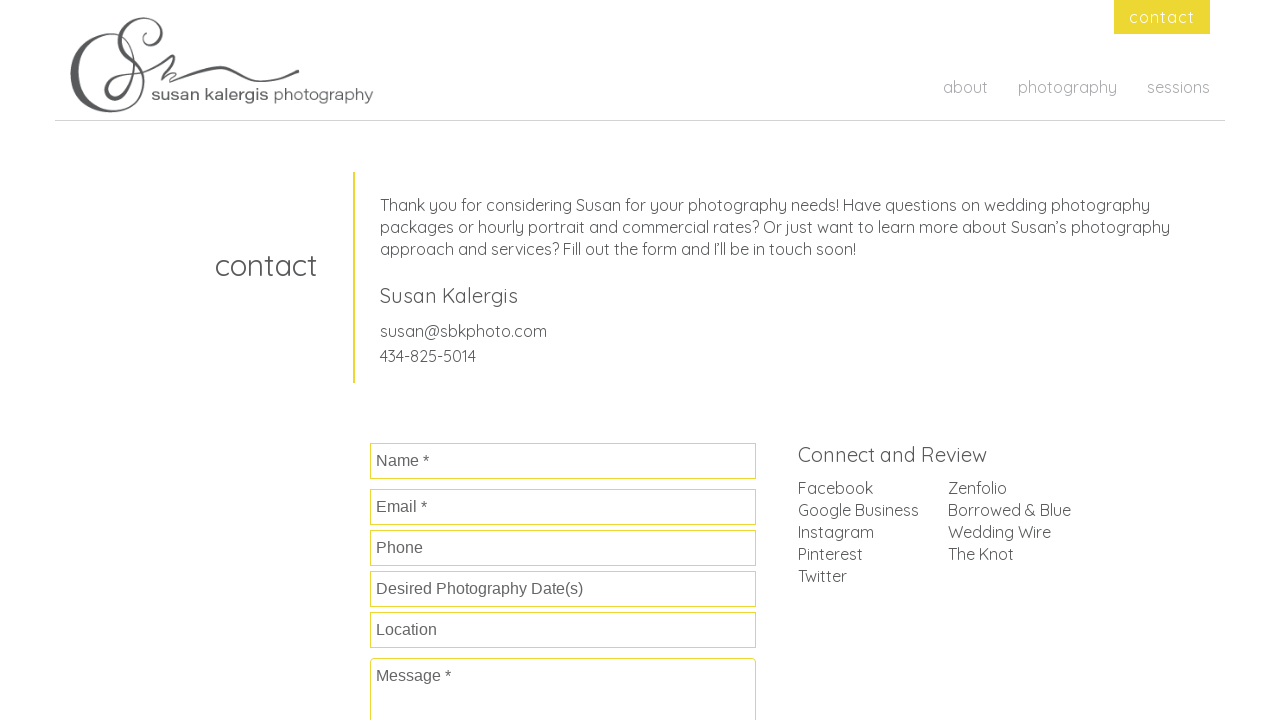

--- FILE ---
content_type: text/html; charset=UTF-8
request_url: https://www.sbkphoto.com/contact/
body_size: 28035
content:
<!DOCTYPE html>

<html lang="en-US">

<head>

<meta charset="UTF-8">
<meta name="viewport" content="width=device-width, initial-scale=1">
<link rel="profile" href="http://gmpg.org/xfn/11">
<link rel="pingback" href="https://www.sbkphoto.com/xmlrpc.php">
<link href="https://fonts.googleapis.com/css?family=Quicksand" rel="stylesheet">
<script src="https://use.typekit.net/isd6xeu.js"></script>
<script>try{Typekit.load({ async: true });}catch(e){}</script>
<script>
  (function(i,s,o,g,r,a,m){i['GoogleAnalyticsObject']=r;i[r]=i[r]||function(){
  (i[r].q=i[r].q||[]).push(arguments)},i[r].l=1*new Date();a=s.createElement(o),
  m=s.getElementsByTagName(o)[0];a.async=1;a.src=g;m.parentNode.insertBefore(a,m)
  })(window,document,'script','https://www.google-analytics.com/analytics.js','ga');

  ga('create', 'UA-3677567-1', 'auto');
  ga('send', 'pageview');

</script>

<title>Contact Susan Kalergis | Susan Kalergis Photography</title>

<!-- All in One SEO Pack 2.10.1 by Michael Torbert of Semper Fi Web Design[896,945] -->
<meta name="description"  content="Contact Susan for a detailed photography estimate. Susan is on Facebook, Instagram, and Twitter." />

<link rel="canonical" href="https://www.sbkphoto.com/contact/" />
<!-- /all in one seo pack -->
<link rel='dns-prefetch' href='//maxcdn.bootstrapcdn.com' />
<link rel='dns-prefetch' href='//fonts.googleapis.com' />
<link rel='dns-prefetch' href='//s.w.org' />
<link rel="alternate" type="application/rss+xml" title="Susan Kalergis Photography &raquo; Feed" href="https://www.sbkphoto.com/feed/" />
<link rel="alternate" type="application/rss+xml" title="Susan Kalergis Photography &raquo; Comments Feed" href="https://www.sbkphoto.com/comments/feed/" />
		<script type="text/javascript">
			window._wpemojiSettings = {"baseUrl":"https:\/\/s.w.org\/images\/core\/emoji\/2.2.1\/72x72\/","ext":".png","svgUrl":"https:\/\/s.w.org\/images\/core\/emoji\/2.2.1\/svg\/","svgExt":".svg","source":{"concatemoji":"https:\/\/www.sbkphoto.com\/wp-includes\/js\/wp-emoji-release.min.js?ver=4.7.29"}};
			!function(t,a,e){var r,n,i,o=a.createElement("canvas"),l=o.getContext&&o.getContext("2d");function c(t){var e=a.createElement("script");e.src=t,e.defer=e.type="text/javascript",a.getElementsByTagName("head")[0].appendChild(e)}for(i=Array("flag","emoji4"),e.supports={everything:!0,everythingExceptFlag:!0},n=0;n<i.length;n++)e.supports[i[n]]=function(t){var e,a=String.fromCharCode;if(!l||!l.fillText)return!1;switch(l.clearRect(0,0,o.width,o.height),l.textBaseline="top",l.font="600 32px Arial",t){case"flag":return(l.fillText(a(55356,56826,55356,56819),0,0),o.toDataURL().length<3e3)?!1:(l.clearRect(0,0,o.width,o.height),l.fillText(a(55356,57331,65039,8205,55356,57096),0,0),e=o.toDataURL(),l.clearRect(0,0,o.width,o.height),l.fillText(a(55356,57331,55356,57096),0,0),e!==o.toDataURL());case"emoji4":return l.fillText(a(55357,56425,55356,57341,8205,55357,56507),0,0),e=o.toDataURL(),l.clearRect(0,0,o.width,o.height),l.fillText(a(55357,56425,55356,57341,55357,56507),0,0),e!==o.toDataURL()}return!1}(i[n]),e.supports.everything=e.supports.everything&&e.supports[i[n]],"flag"!==i[n]&&(e.supports.everythingExceptFlag=e.supports.everythingExceptFlag&&e.supports[i[n]]);e.supports.everythingExceptFlag=e.supports.everythingExceptFlag&&!e.supports.flag,e.DOMReady=!1,e.readyCallback=function(){e.DOMReady=!0},e.supports.everything||(r=function(){e.readyCallback()},a.addEventListener?(a.addEventListener("DOMContentLoaded",r,!1),t.addEventListener("load",r,!1)):(t.attachEvent("onload",r),a.attachEvent("onreadystatechange",function(){"complete"===a.readyState&&e.readyCallback()})),(r=e.source||{}).concatemoji?c(r.concatemoji):r.wpemoji&&r.twemoji&&(c(r.twemoji),c(r.wpemoji)))}(window,document,window._wpemojiSettings);
		</script>
		<style type="text/css">
img.wp-smiley,
img.emoji {
	display: inline !important;
	border: none !important;
	box-shadow: none !important;
	height: 1em !important;
	width: 1em !important;
	margin: 0 .07em !important;
	vertical-align: -0.1em !important;
	background: none !important;
	padding: 0 !important;
}
</style>
<link rel='stylesheet' id='sb_instagram_styles-css'  href='https://www.sbkphoto.com/wp-content/plugins/instagram-feed/css/sb-instagram.min.css?ver=1.10.2' type='text/css' media='all' />
<link rel='stylesheet' id='sb-font-awesome-css'  href='https://maxcdn.bootstrapcdn.com/font-awesome/4.7.0/css/font-awesome.min.css' type='text/css' media='all' />
<link rel='stylesheet' id='zerif_font-css'  href='//fonts.googleapis.com/css?family=Lato%3A300%2C400%2C700%2C400italic%7CMontserrat%3A400%2C700%7CHomemade+Apple&#038;subset=latin%2Clatin-ext' type='text/css' media='all' />
<link rel='stylesheet' id='zerif_font_all-css'  href='//fonts.googleapis.com/css?family=Open+Sans%3A400%2C300%2C300italic%2C400italic%2C600italic%2C600%2C700%2C700italic%2C800%2C800italic&#038;ver=4.7.29' type='text/css' media='all' />
<link rel='stylesheet' id='zerif_bootstrap_style-css'  href='https://www.sbkphoto.com/wp-content/themes/zerif-lite/css/bootstrap.css?ver=4.7.29' type='text/css' media='all' />
<link rel='stylesheet' id='zerif_fontawesome-css'  href='https://www.sbkphoto.com/wp-content/themes/zerif-lite/css/font-awesome.min.css?ver=v1' type='text/css' media='all' />
<link rel='stylesheet' id='zerif_style-css'  href='https://www.sbkphoto.com/wp-content/themes/zerif-lite/style.css?ver=v1' type='text/css' media='all' />
<link rel='stylesheet' id='zerif_responsive_style-css'  href='https://www.sbkphoto.com/wp-content/themes/zerif-lite/css/responsive.css?ver=v1' type='text/css' media='all' />
<!--[if lt IE 9]>
<link rel='stylesheet' id='zerif_ie_style-css'  href='https://www.sbkphoto.com/wp-content/themes/zerif-lite/css/ie.css?ver=v1' type='text/css' media='all' />
<![endif]-->
<link rel='stylesheet' id='js_composer_front-css'  href='https://www.sbkphoto.com/wp-content/plugins/js_composer/assets/css/js_composer.min.css?ver=5.0.1' type='text/css' media='all' />
<link rel='stylesheet' id='js_composer_custom_css-css'  href='//www.sbkphoto.com/wp-content/uploads/js_composer/custom.css?ver=5.0.1' type='text/css' media='all' />
<script type='text/javascript' src='https://www.sbkphoto.com/wp-includes/js/jquery/jquery.js?ver=1.12.4'></script>
<script type='text/javascript' src='https://www.sbkphoto.com/wp-includes/js/jquery/jquery-migrate.min.js?ver=1.4.1'></script>
<!--[if lt IE 9]>
<script type='text/javascript' src='https://www.sbkphoto.com/wp-content/themes/zerif-lite/js/html5.js?ver=4.7.29'></script>
<![endif]-->
<link rel='https://api.w.org/' href='https://www.sbkphoto.com/wp-json/' />
<link rel="EditURI" type="application/rsd+xml" title="RSD" href="https://www.sbkphoto.com/xmlrpc.php?rsd" />
<link rel="wlwmanifest" type="application/wlwmanifest+xml" href="https://www.sbkphoto.com/wp-includes/wlwmanifest.xml" /> 
<meta name="generator" content="WordPress 4.7.29" />
<link rel='shortlink' href='https://www.sbkphoto.com/?p=172' />
<link rel="alternate" type="application/json+oembed" href="https://www.sbkphoto.com/wp-json/oembed/1.0/embed?url=https%3A%2F%2Fwww.sbkphoto.com%2Fcontact%2F" />
<link rel="alternate" type="text/xml+oembed" href="https://www.sbkphoto.com/wp-json/oembed/1.0/embed?url=https%3A%2F%2Fwww.sbkphoto.com%2Fcontact%2F&#038;format=xml" />
		<style type="text/css">.recentcomments a{display:inline !important;padding:0 !important;margin:0 !important;}</style>
		<meta name="generator" content="Powered by Visual Composer - drag and drop page builder for WordPress."/>
<!--[if lte IE 9]><link rel="stylesheet" type="text/css" href="https://www.sbkphoto.com/wp-content/plugins/js_composer/assets/css/vc_lte_ie9.min.css" media="screen"><![endif]--><style type="text/css" id="custom-background-css">
body.custom-background { background-image: url("https://www.sbkphoto.com/wp-content/themes/zerif-lite/images/bg.jpg"); background-position: left top; background-size: auto; background-repeat: repeat; background-attachment: scroll; }
</style>
<style type="text/css" data-type="vc_custom-css">#FSContact1 > form > div {
    margin-bottom:10px;
}
#FSContact1 #fscf_redirect1 {
    padding-top:30px;
}
#FSContact1 input[type="checkbox"] {
    height: 17px!important;
    width: 17px!important;
}
#FSContact1 #fscf_div_field1_7 div span > label {
    vertical-align:middle;
    padding-bottom: 7px;
}
#FSContact1 #fscf_div_field1_7 > div#fscf_label1_7 {
    padding-top:15px!important;
}</style><style type="text/css" data-type="vc_shortcodes-custom-css">.vc_custom_1483568914638{margin-top: 20px !important;margin-bottom: 40px !important;}.vc_custom_1483568908878{margin-bottom: 30px !important;}.vc_custom_1484172304712{margin-top: 20px !important;}</style><noscript><style type="text/css"> .wpb_animate_when_almost_visible { opacity: 1; }</style></noscript>
</head>


	<body class="page-template-default page page-id-172 group-blog wpb-js-composer js-comp-ver-5.0.1 vc_responsive" >



<div id="mobilebgfix">
	<div class="mobile-bg-fix-img-wrap">
		<div class="mobile-bg-fix-img"></div>
	</div>
	<div class="mobile-bg-fix-whole-site">


<header id="home" class="header" itemscope="itemscope" itemtype="http://schema.org/WPHeader">

	<div id="main-nav" class="navbar navbar-inverse bs-docs-nav" role="banner">
    
		<div class="container">
        
        <a href="https://www.sbkphoto.com/contact" id="contactButton">contact</a>        
        

			<div class="navbar-header responsive-logo">

				<button class="navbar-toggle collapsed" type="button" data-toggle="collapse" data-target=".bs-navbar-collapse">

				<span class="sr-only">Toggle navigation</span>

				<span class="icon-bar"></span>

				<span class="icon-bar"></span>

				<span class="icon-bar"></span>

				</button>

				<a href="https://www.sbkphoto.com/" class="navbar-brand"><img src="http://www.sbkphoto.com/wp-content/uploads/2016/12/Susan-Kalergis-Charlottesville-Photography-Logo.png" alt="Susan Kalergis Photography"></a>
			</div>

				<nav class="navbar-collapse bs-navbar-collapse collapse" id="site-navigation" itemscope itemtype="http://schema.org/SiteNavigationElement">
		<a class="screen-reader-text skip-link" href="#content">Skip to content</a>
		<ul id="menu-main-menu" class="nav navbar-nav navbar-right responsive-nav main-nav-list"><li id="menu-item-234" class="menu-item menu-item-type-post_type menu-item-object-page menu-item-234"><a href="https://www.sbkphoto.com/about/">about</a></li>
<li id="menu-item-191" class="menu-item menu-item-type-custom menu-item-object-custom menu-item-has-children menu-item-191"><a href="#">photography</a>
<ul class="sub-menu">
	<li id="menu-item-246" class="menu-item menu-item-type-post_type menu-item-object-page menu-item-246"><a href="https://www.sbkphoto.com/photography/commercial/">commercial</a></li>
	<li id="menu-item-263" class="menu-item menu-item-type-post_type menu-item-object-page menu-item-263"><a href="https://www.sbkphoto.com/photography/people/">portraits</a></li>
	<li id="menu-item-227" class="menu-item menu-item-type-post_type menu-item-object-page menu-item-227"><a href="https://www.sbkphoto.com/photography/weddings/">weddings</a></li>
</ul>
</li>
<li id="menu-item-1361" class="menu-item menu-item-type-post_type menu-item-object-page menu-item-1361"><a href="https://www.sbkphoto.com/sessions/">sessions</a></li>
</ul>	</nav>
	
		</div>

	</div>
	<!-- / END TOP BAR -->
<div class="clear"></div>

</header> <!-- / END HOME SECTION  -->


<div id="content" class="site-content">

	<div class="container">

				<div class="content-left-wrap col-md-12">				<div id="primary" class="content-area">

			<main itemscope itemtype="http://schema.org/WebPageElement" itemprop="mainContentOfPage" id="main" class="site-main">

				<article id="post-172" class="post-172 page type-page status-publish hentry">

	<header class="entry-header">

		<span class="date updated published">December 14, 2016</span>
		<span class="vcard author byline"><a href="https://www.sbkphoto.com/author/nectaricc/" class="fn">nectaricc</a></span>

		<h1 class="entry-title" itemprop="headline">contact</h1>
	</header><!-- .entry-header -->

	<div class="entry-content">

		<div class="vc_row wpb_row vc_row-fluid vc_custom_1483568914638 vc_row-o-equal-height vc_row-flex"><div class="left-hand-title wpb_column vc_column_container vc_col-sm-3"><div class="vc_column-inner "><div class="wpb_wrapper">
	<div class="wpb_text_column wpb_content_element ">
		<div class="wpb_wrapper">
			<h1>contact</h1>

		</div>
	</div>
</div></div></div><div class="right-hand-text wpb_column vc_column_container vc_col-sm-9"><div class="vc_column-inner "><div class="wpb_wrapper">
	<div class="wpb_text_column wpb_content_element ">
		<div class="wpb_wrapper">
			<p>Thank you for considering Susan for your photography needs! Have questions on wedding photography packages or hourly portrait and commercial rates? Or just want to learn more about Susan&#8217;s photography approach and services? Fill out the form and I&#8217;ll be in touch soon!</p>
<h3>Susan Kalergis</h3>
<h3><a style="color: #58595b!important;" href="mailto:susan@sbkphoto.com">susan@sbkphoto.com</a><br />
<a style="color: #58595b!important;" href="tel:4348255014">434-825-5014</a></h3>

		</div>
	</div>
</div></div></div></div><div class="vc_row wpb_row vc_row-fluid vc_custom_1483568908878"><div class="wpb_column vc_column_container vc_col-sm-3"><div class="vc_column-inner "><div class="wpb_wrapper"></div></div></div><div class="wpb_column vc_column_container vc_col-sm-9"><div class="vc_column-inner "><div class="wpb_wrapper"><div class="vc_row wpb_row vc_inner vc_row-fluid"><div class="wpb_column vc_column_container vc_col-sm-6"><div class="vc_column-inner "><div class="wpb_wrapper">
	<div class="wpb_text_column wpb_content_element ">
		<div class="wpb_wrapper">
			

<!-- Fast Secure Contact Form plugin 4.0.52 - begin - FastSecureContactForm.com -->
<div style="clear:both;"></div>

<div id="FSContact1" style="width:99%; max-width:555px;">
<form action="https://www.sbkphoto.com/contact/#FSContact1" id="fscf_form1" method="post">

<div id="fscf_div_clear1_0" style="clear:both;">
  <div id="fscf_div_field1_0" style="clear:left; float:left; width:99%; max-width:550px; margin-right:10px;">
    <div  id="fscf_label1_0" style="text-align:left; padding-top:5px;">
    </div>
    <div style="text-align:left; padding-top:5px;">
    </div>
    <div style="text-align:left;">
      <input style="text-align:left; margin:0; width:99%; max-width:400px; border-color:#EDD732; padding: 5px; font-family: &quot;Quicksand,&quot; sans-serif;" type="text" id="fscf_name1" name="full_name" value=""  placeholder="Name *" />
    </div>
  </div>
</div>

<div id="fscf_div_clear1_1" style="clear:both;">
  <div id="fscf_div_field1_1" style="clear:left; float:left; width:99%; max-width:550px; margin-right:10px;">
    <div  id="fscf_label1_1" style="text-align:left; padding-top:5px;">
    </div>
    <div style="text-align:left; padding-top:5px;">
    </div>
    <div style="text-align:left;">
      <input style="text-align:left; margin:0; width:99%; max-width:400px; border-color:#EDD732; padding: 5px; font-family: &quot;Quicksand,&quot; sans-serif;" type="text" id="fscf_email1" name="email" value=""  placeholder="Email *" />
    </div>
  </div>
</div>

<div id="fscf_div_clear1_4" style="clear:both;">
  <div id="fscf_div_field1_4" style="clear:left; float:left; width:99%; max-width:550px; margin-right:10px;">
    <div  id="fscf_label1_4" style="text-align:left; padding-top:5px;">
    </div>
    <div style="text-align:left;">
      <input style="text-align:left; margin:0; width:99%; max-width:400px; border-color:#EDD732; padding: 5px; font-family: &quot;Quicksand,&quot; sans-serif;" type="text" id="fscf_field1_4" name="Phone" value=""  placeholder="Phone" />
    </div>
  </div>
</div>

<div id="fscf_div_clear1_5" style="clear:both;">
  <div id="fscf_div_field1_5" style="clear:left; float:left; width:99%; max-width:550px; margin-right:10px;">
    <div  id="fscf_label1_5" style="text-align:left; padding-top:5px;">
    </div>
    <div style="text-align:left;">
      <input style="text-align:left; margin:0; width:99%; max-width:400px; border-color:#EDD732; padding: 5px; font-family: &quot;Quicksand,&quot; sans-serif;" type="text" id="fscf_field1_5" name="Date" value=""  placeholder="Desired Photography Date(s)" />
    </div>
  </div>
</div>

<div id="fscf_div_clear1_6" style="clear:both;">
  <div id="fscf_div_field1_6" style="clear:left; float:left; width:99%; max-width:550px; margin-right:10px;">
    <div  id="fscf_label1_6" style="text-align:left; padding-top:5px;">
    </div>
    <div style="text-align:left;">
      <input style="text-align:left; margin:0; width:99%; max-width:400px; border-color:#EDD732; padding: 5px; font-family: &quot;Quicksand,&quot; sans-serif;" type="text" id="fscf_field1_6" name="Location" value=""  placeholder="Location" />
    </div>
  </div>
</div>

<div id="fscf_div_clear1_3" style="clear:both;">
  <div id="fscf_div_field1_3" style="clear:left; float:left; width:99%; max-width:550px; margin-right:10px;">
    <div  id="fscf_label1_3" style="text-align:left; padding-top:5px;">
    </div>
    <div style="text-align:left; padding-top:5px;">
    </div>
    <div style="text-align:left;">
      <textarea style="text-align:left; margin:0; width:99%; max-width:400px; height:120px; border-color:#EDD732; padding: 5px;" id="fscf_field1_3" name="message" cols="30" rows="10"  placeholder="Message *"></textarea>
    </div>
  </div>
</div>

<div id="fscf_div_clear1_7" style="clear:both;">
  <div id="fscf_div_field1_7" style="clear:left; float:left; width:99%; max-width:550px; margin-right:10px;">
    <div  id="fscf_label1_7" style="text-align:left; padding-top:5px;">
      <label style="text-align:left;" for="fscf_field1_7">Photography Service:</label>
    </div>
    <div style="text-align:left;">
      <span><input type="checkbox" style="width:22px; height:32px;" id="fscf_field1_7_1" name="New-Field[1]" value="1" /> <label style="display:inline;" for="fscf_field1_7_1">wedding</label></span><br />
      <span><input type="checkbox" style="width:22px; height:32px;" id="fscf_field1_7_2" name="New-Field[2]" value="2" /> <label style="display:inline;" for="fscf_field1_7_2">portrait</label></span><br />
      <span><input type="checkbox" style="width:22px; height:32px;" id="fscf_field1_7_3" name="New-Field[3]" value="3" /> <label style="display:inline;" for="fscf_field1_7_3">commercial</label></span><br />
      <span><input type="checkbox" style="width:22px; height:32px;" id="fscf_field1_7_4" name="New-Field[4]" value="4" /> <label style="display:inline;" for="fscf_field1_7_4">destination</label></span>
    </div>
  </div>
</div>
<div style="clear:both;"></div>

<div id="fscf_submit_div1" style="text-align:left; clear:both; padding-top:15px;">
		<input type="submit" id="fscf_submit1" style="cursor:pointer; margin:0; border-radius: 0px; text-transform:none; letter-spacing: 1px; font-size: 16px; font-family: &quot;Quicksand,&quot; sans-serif; font-weight: 200;" value="submit"  onclick="this.disabled=true; this.value='Submitting...'; this.form.submit();" /> 
</div>

<input type="hidden" name="fscf_submitted" value="0" />
<input type="hidden" name="fs_postonce_1" value="100b73abf4d19aa58685ebda233e62a2,1768796448" />
<input type="hidden" name="si_contact_action" value="send" />
<input type="hidden" name="form_id" value="1" />
<input type="hidden" name="mailto_id" value="1" />

</form>
</div>
<div style="clear:both;"></div>

<style type="text/css">

/* Placeholder Style - WebKit browsers - Safari, Chrome */
::-webkit-input-placeholder { opacity:0.6; color:#333333; }

/* Placeholder Style - Mozilla Firefox 4 - 18 */
:-moz-placeholder { opacity:0.6; color:#333333; }

/* Placeholder Style - Mozilla Firefox 19+ */
::-moz-placeholder { opacity:0.6; color:#333333; }

/* Placeholder Style - Internet Explorer 10+ */
:-ms-input-placeholder { opacity:0.6; color:#333333; }

</style>

<!-- Fast Secure Contact Form plugin 4.0.52 - end - FastSecureContactForm.com -->


		</div>
	</div>
</div></div></div><div class="wpb_column vc_column_container vc_col-sm-6"><div class="vc_column-inner "><div class="wpb_wrapper">
	<div class="wpb_text_column wpb_content_element  vc_custom_1484172304712">
		<div class="wpb_wrapper">
			<h3>Connect and Review</h3>
<ul style="margin-bottom: 0px; display: inline-block; margin-right: 25px; vertical-align: top; list-style-type: none; margin-left: 0;">
<li><a style="color: #58595b!important;" href="https://www.facebook.com/skalergis" target="_blank">Facebook</a></li>
<li><a style="color: #58595b!important;" href="https://www.google.com/webhp?sourceid=chrome-instant&amp;ion=1&amp;espv=2&amp;ie=UTF-8#q=susan%20kalergis%20photography" target="_blank">Google Business</a></li>
<li><a style="color: #58595b!important;" href="https://www.instagram.com/skalergis/" target="_blank">Instagram</a></li>
<li><a style="color: #58595b!important;" href="http://www.pinterest.com/skalergis" target="_blank">Pinterest</a></li>
<li><a style="color: #58595b!important;" href="https://twitter.com/skalergis" target="_blank">Twitter</a></li>
</ul>
<ul style="margin-bottom: 0px; display: inline-block; margin-right: 25px; vertical-align: top; list-style-type: none; margin-left: 0;">
<li><a style="color: #58595b!important;" href="http://sbkphoto.zenfolio.com/" target="_blank">Zenfolio</a></li>
<li><a style="color: #58595b!important;" href="https://www.borrowedandblue.com/charlottesville/wedding-photographers/susan-kalergis" target="_blank">Borrowed &amp; Blue</a></li>
<li><a style="color: #58595b!important;" href="https://www.weddingwire.com/biz/susan-kalergis-photography-charlottesville/c21d8a083a35a27b.html" target="_blank">Wedding Wire</a></li>
<li><a style="color: #58595b!important;" href="https://www.theknot.com/marketplace/susan-kalergis-photography-charlottesville-va-423704" target="_blank">The Knot</a></li>
</ul>

		</div>
	</div>
</div></div></div></div></div></div></div></div><div class="vc_row wpb_row vc_row-fluid"><div class="wpb_column vc_column_container vc_col-sm-12"><div class="vc_column-inner "><div class="wpb_wrapper">
	<div class="wpb_text_column wpb_content_element ">
		<div class="wpb_wrapper">
			<div id="sb_instagram" class="sbi sbi_mob_col_auto sbi_col_5" style="width:100%; background-color: #ffffff; padding-bottom: 20px; " data-id="22147803" data-num="15" data-res="auto" data-cols="5" data-options='{&quot;sortby&quot;: &quot;none&quot;, &quot;showbio&quot;: &quot;false&quot;,&quot;feedID&quot;: &quot;22147803&quot;, &quot;headercolor&quot;: &quot;58595b&quot;, &quot;imagepadding&quot;: &quot;10&quot;,&quot;mid&quot;: &quot;M2E4MWE5Zg==&quot;, &quot;disablecache&quot;: &quot;false&quot;, &quot;sbiCacheExists&quot;: &quot;false&quot;,&quot;callback&quot;: &quot;NjdlN2Y1N2RiN2UyND.U3MWE0ZTEwMDk2ZDM5MWRkYjI=&quot;, &quot;sbiHeaderCache&quot;: &quot;false&quot;}'><div class="sb_instagram_header" style="padding: 20px; padding-bottom: 0;"></div><div id="sbi_images" style="padding: 10px;"><div class="sbi_loader"></div></div><div id="sbi_load" class="sbi_hidden"><a class="sbi_load_btn" href="javascript:void(0);" style="display: none; background: #edd732; color: #ffffff;"><span class="sbi_btn_text">load more</span><span class="sbi_loader sbi_hidden"></span></a></div></div>

		</div>
	</div>
</div></div></div></div>

	</div><!-- .entry-content -->

	
</article><!-- #post-## -->
			</main><!-- #main -->

		</div><!-- #primary -->

	</div>	

	</div><!-- .container -->


</div><!-- .site-content -->


<footer id="footer" itemscope="itemscope" itemtype="http://schema.org/WPFooter">

	
	<div class="container">
    	<div class="col-md-6">
        	<h4>susan kalergis <span class="light">photography</span></h4>
            <ul class="footerMenu">
            	<li><a href="https://www.sbkphoto.com/commercial">Commercial</a></li>
                <li><a href="https://www.sbkphoto.com/people">People</a></li>
                <li><a href="https://www.sbkphoto.com/weddings">Weddings</a></li>
                <li style="display:none;"><a href="https://www.sbkphoto.com/destinations">Destinations</a></li>
            </ul>
            <ul class="footerMenu">
            	<li><a href="https://www.sbkphoto.com/about">About</a></li>
                <li><a href="https://www.sbkphoto.com/sessions">Sessions</a></li>
                <li><a href="https://www.sbkphoto.com/contact">Contact</a></li>
            </ul>
        </div>
        <div class="col-md-6 footerIcons">
        	<ul>
            	<li><a href="https://www.facebook.com/skalergis" target="_blank"><img src="https://www.sbkphoto.com/wp-content/uploads/2017/01/Photographer-Facebook-Photos-Virginia.png" alt="Facebook" width="33.5" height="24"></a></li>
                <li><a href="https://www.instagram.com/skalergis/" target="_blank"><img src="https://www.sbkphoto.com/wp-content/uploads/2017/01/Photographer-Instagram-Photos-Virginia.png" alt="Instagram" width="33.5" height="24"></a></li>
                <li><a href="https://twitter.com/skalergis" target="_blank"><img src="https://www.sbkphoto.com/wp-content/uploads/2017/01/Photographer-Twitter-Photos-Virginia.png" alt="Twitter" width="33.5" height="24"></a></li>
                <li><a href="http://www.pinterest.com/skalergis" target="_blank"><img src="https://www.sbkphoto.com/wp-content/uploads/2017/01/Photographer-Pinterest-Photos-Virginia.png" alt="Pinterest" width="33.5" height="24"></a></li>
            </ul>
        </div>

		
	</div> <!-- / END CONTAINER -->
    
    <div class="container smallerFooter">
    	<div class="col-md-9">
            <p>All images copyright &copy; 2026 Susan Kalergis Photography. All Rights Reserved.</p>
        </div>
        <div class="col-md-3 footerDecal">
        	<p>site powered by <a href="http://nectaricc.com" target="_blank">nectar.</a>
        </div>

		
	</div>

</footer> <!-- / END FOOOTER  -->


	</div><!-- mobile-bg-fix-whole-site -->
</div><!-- .mobile-bg-fix-wrap -->


<!-- Instagram Feed JS -->
<script type="text/javascript">
var sbiajaxurl = "https://www.sbkphoto.com/wp-admin/admin-ajax.php";
</script>
<script type='text/javascript'>
/* <![CDATA[ */
var sb_instagram_js_options = {"sb_instagram_at":"22147803.M2E4MWE5Zg==.NjdlN2Y1N2RiN2UyND.U3MWE0ZTEwMDk2ZDM5MWRkYjI=","font_method":"svg"};
/* ]]> */
</script>
<script type='text/javascript' src='https://www.sbkphoto.com/wp-content/plugins/instagram-feed/js/sb-instagram.min.js?ver=1.10.2'></script>
<script type='text/javascript' src='https://www.sbkphoto.com/wp-content/themes/zerif-lite/js/bootstrap.min.js?ver=20120206'></script>
<script type='text/javascript' src='https://www.sbkphoto.com/wp-content/themes/zerif-lite/js/jquery.knob.js?ver=20120206'></script>
<script type='text/javascript' src='https://www.sbkphoto.com/wp-content/themes/zerif-lite/js/smoothscroll.js?ver=20120206'></script>
<script type='text/javascript' src='https://www.sbkphoto.com/wp-content/themes/zerif-lite/js/scrollReveal.js?ver=20120206'></script>
<script type='text/javascript' src='https://www.sbkphoto.com/wp-content/themes/zerif-lite/js/zerif.js?ver=20120206'></script>
<script type='text/javascript' src='https://www.sbkphoto.com/wp-includes/js/wp-embed.min.js?ver=4.7.29'></script>
<script type='text/javascript' src='https://www.sbkphoto.com/wp-content/plugins/js_composer/assets/js/dist/js_composer_front.min.js?ver=5.0.1'></script>
<script type='text/javascript' src='https://www.sbkphoto.com/wp-includes/js/jquery/ui/core.min.js?ver=1.11.4'></script>
<script type='text/javascript' src='https://www.sbkphoto.com/wp-content/plugins/si-contact-form/includes/fscf-scripts.js?ver=179'></script>
<script type='text/javascript' src='https://www.sbkphoto.com/wp-content/plugins/si-contact-form/includes/fscf-placeholders.min.js?ver=179'></script>


</body>

</html>

--- FILE ---
content_type: text/css
request_url: https://www.sbkphoto.com/wp-content/uploads/js_composer/custom.css?ver=5.0.1
body_size: 213
content:
.vc_btn3.vc_btn3-color-blue, .vc_btn3.vc_btn3-color-blue.vc_btn3-style-flat {

	background-color: #EDD732!important;

	text-transform: lowercase;

	letter-spacing:1px;

	border-radius:0px;

	padding: 10px 20px;

}

--- FILE ---
content_type: text/plain
request_url: https://www.google-analytics.com/j/collect?v=1&_v=j102&a=1754480314&t=pageview&_s=1&dl=https%3A%2F%2Fwww.sbkphoto.com%2Fcontact%2F&ul=en-us%40posix&dt=Contact%20Susan%20Kalergis%20%7C%20Susan%20Kalergis%20Photography&sr=1280x720&vp=1280x720&_u=IEBAAEABAAAAACAAI~&jid=1329250978&gjid=1325662929&cid=1264666408.1768796450&tid=UA-3677567-1&_gid=2128377491.1768796450&_r=1&_slc=1&z=1202951753
body_size: -450
content:
2,cG-1FT8KLN6Z3

--- FILE ---
content_type: application/javascript
request_url: https://www.sbkphoto.com/wp-content/themes/zerif-lite/js/scrollReveal.js?ver=20120206
body_size: 9114
content:
/*


                       _ _ _____                      _   _


                      | | |  __ \                    | | (_)


    ___  ___ _ __ ___ | | | |__) |_____   _____  __ _| |  _ ___


   / __|/ __| '__/ _ \| | |  _  // _ \ \ / / _ \/ _` | | | / __|


   \__ \ (__| | | (_) | | | | \ \  __/\ V /  __/ (_| | |_| \__ \


   |___/\___|_|  \___/|_|_|_|  \_\___| \_/ \___|\__,_|_(_) |___/


                                                        _/ |


                                                       |__/





    "Declarative on-scroll reveal animations."





/*=============================================================================





    scrollReveal.js is inspired by cbpScroller.js, © 2014, Codrops.





    Licensed under the MIT license.


    http://www.opensource.org/licenses/mit-license.php





    scrollReveal.js, © 2014 https://twitter.com/julianlloyd





=============================================================================*/





;(function (window) {





  'use strict';





  var docElem = window.document.documentElement;





  function getViewportH () {


    var client = docElem['clientHeight'],


      inner = window['innerHeight'];





    return (client < inner) ? inner : client;


  }





  function getOffset (el) {


    var offsetTop = 0,


        offsetLeft = 0;





    do {


      if (!isNaN(el.offsetTop)) {


        offsetTop += el.offsetTop;


      }


      if (!isNaN(el.offsetLeft)) {


        offsetLeft += el.offsetLeft;


      }


    } while (el = el.offsetParent)





    return {


      top: offsetTop,


      left: offsetLeft


    }


  }





  function isElementInViewport (el, h) {


    var scrolled = window.pageYOffset,


        viewed = scrolled + getViewportH(),


        elH = el.offsetHeight,


        elTop = getOffset(el).top,


        elBottom = elTop + elH,


        h = h || 0;





    return (elTop + elH * h) <= viewed && (elBottom) >= scrolled;


  }





  function extend (a, b) {


    for (var key in b) {


      if (b.hasOwnProperty(key)) {


        a[key] = b[key];


      }


    }


    return a;


  }








  function scrollReveal(options) {


      this.options = extend(this.defaults, options);


      this._init();


  }











  scrollReveal.prototype = {


    defaults: {


      axis: 'y',


      distance: '60px',


      duration: '0.55s',


      delay: '0.15s',





  //  if 0, the element is considered in the viewport as soon as it enters


  //  if 1, the element is considered in the viewport when it's fully visible


      viewportFactor: 0.33


    },





    /*=============================================================================*/





    _init: function () {





      var self = this;





      this.elems = Array.prototype.slice.call(docElem.querySelectorAll('[data-scrollReveal]'));


      this.scrolled = false;





  //  Initialize all scrollreveals, triggering all


  //  reveals on visible elements.


      this.elems.forEach(function (el, i) {


        self.animate(el);


      });





      var scrollHandler = function () {


        if (!self.scrolled) {


          self.scrolled = true;


          setTimeout(function () {


            self._scrollPage();


          }, 60);


        }


      };





      var resizeHandler = function () {


        function delayed() {


          self._scrollPage();


          self.resizeTimeout = null;


        }


        if (self.resizeTimeout) {


          clearTimeout(self.resizeTimeout);


        }


        self.resizeTimeout = setTimeout(delayed, 200);


      };





      window.addEventListener('scroll', scrollHandler, false);


      window.addEventListener('resize', resizeHandler, false);


    },





    /*=============================================================================*/





    _scrollPage: function () {


        var self = this;





        this.elems.forEach(function (el, i) {


            if (isElementInViewport(el, self.options.viewportFactor)) {


                self.animate(el);


            }


        });


        this.scrolled = false;


    },





    /*=============================================================================*/





    parseLanguage: function (el) {





  //  Splits on a sequence of one or more commas or spaces.


      var words = el.getAttribute('data-scrollreveal').split(/[, ]+/),


          enterFrom,


          parsed = {};





      function filter (words) {


        var ret = [],





            blacklist = [


              "from",


              "the",


              "and",


              "then",


              "but"


            ];





        words.forEach(function (word, i) {


          if (blacklist.indexOf(word) > -1) {


            return;


          }


          ret.push(word);


        });





        return ret;


      }





      words = filter(words);





      words.forEach(function (word, i) {





        switch (word) {


          case "enter":


            enterFrom = words[i + 1];





            if (enterFrom == "top" || enterFrom == "bottom") {


              parsed.axis = "y";


            }





            if (enterFrom == "left" || enterFrom == "right") {


              parsed.axis = "x";


            }





            return;





          case "after":


            parsed.delay = words[i + 1];


            return;





          case "wait":


            parsed.delay = words[i + 1];


            return;





          case "move":


            parsed.distance = words[i + 1];


            return;





          case "over":


            parsed.duration = words[i + 1];


            return;





          case "trigger":


            parsed.eventName = words[i + 1];


            return;





          default:


        //  Unrecognizable words; do nothing.


            return;


        }


      });





  //  After all values are parsed, let’s make sure our our


  //  pixel distance is negative for top and left entrances.


  //


  //  ie. "move 25px from top" starts at 'top: -25px' in CSS.





      if (enterFrom == "top" || enterFrom == "left") {





        if (!typeof parsed.distance == "undefined") {


          parsed.distance = "-" + parsed.distance;


        }





        else {


          parsed.distance = "-" + this.options.distance;


        }





      }





      return parsed;


    },





    /*=============================================================================*/





    genCSS: function (el) {


      var parsed = this.parseLanguage(el);





      var dist   = parsed.distance || this.options.distance,


          dur    = parsed.duration || this.options.duration,


          delay  = parsed.delay    || this.options.delay,


          axis   = parsed.axis     || this.options.axis;





      var transition = "-webkit-transition: all " + dur + " ease " + delay + ";" +


                          "-moz-transition: all " + dur + " ease " + delay + ";" +


                            "-o-transition: all " + dur + " ease " + delay + ";" +


                           "-ms-transition: all " + dur + " ease " + delay + ";" +


                               "transition: all " + dur + " ease " + delay + ";";





      var initial = "-webkit-transform: translate" + axis + "(" + dist + ");" +


                       "-moz-transform: translate" + axis + "(" + dist + ");" +


                        "-ms-transform: translate" + axis + "(" + dist + ");" +


                            "transform: translate" + axis + "(" + dist + ");" +


                              "opacity: 0;";





      var target = "-webkit-transform: translate" + axis + "(0);" +


                      "-moz-transform: translate" + axis + "(0);" +


                       "-ms-transform: translate" + axis + "(0);" +


                           "transform: translate" + axis + "(0);" +


                             "opacity: 1;";


      return {


        transition: transition,


        initial: initial,


        target: target,


        totalDuration: ((parseFloat(dur) + parseFloat(delay)) * 1000)


      };


    },





    /*=============================================================================*/





    animate: function (el) {


      var css = this.genCSS(el);





      if (!el.getAttribute('data-sr-init')) {


        el.setAttribute('style', css.initial);


        el.setAttribute('data-sr-init', true);


      }





      if (el.getAttribute('data-sr-complete')) {


        return;


      }





      if (isElementInViewport(el, this.options.viewportFactor)) {


        el.setAttribute('style', css.target + css.transition);





        setTimeout(function () {


          el.removeAttribute('style');


          el.setAttribute('data-sr-complete', true);


        }, css.totalDuration);


      }





    }


  }; // end scrollReveal.prototype





  document.addEventListener("DOMContentLoaded", function (evt) {


    window.scrollReveal = new scrollReveal();


  });





})(window);

--- FILE ---
content_type: application/javascript
request_url: https://www.sbkphoto.com/wp-content/themes/zerif-lite/js/zerif.js?ver=20120206
body_size: 27639
content:
/* =================================



 LOADER



 =================================== */



// makes sure the whole site is loaded



jQuery(window).load(function() {



    // will first fade out the loading animation



    jQuery(".status").fadeOut();



    // will fade out the whole DIV that covers the website.



    jQuery(".preloader").delay(1000).fadeOut("slow");





    jQuery('.carousel').carousel('pause');



    // Focus styles for menus.

    jQuery( '.navbar-collapse' ).find( 'a' ).on( 'focus blur', function() {

        jQuery( this ).parents().toggleClass( 'link-focus' );

    });



    jQuery('.carousel-control').click(function() {

        this.blur();

    });



});



/*** DROPDOWN FOR MOBILE MENU */

var callback_mobile_dropdown = function () {



    if( jQuery( '.wr-megamenu-container' ).length <= 0 && jQuery( '.mega-menu-wrap' ).length <= 0  ) {

        var navLi = jQuery('#site-navigation li');

        navLi.each(function(){

            if ( jQuery(this).find('ul').length > 0 && !jQuery(this).hasClass('has_children') ){

                jQuery(this).addClass('has_children');

                jQuery(this).find('a').first().after('<p class="dropdownmenu"></p>');

            }

        });

        jQuery('.dropdownmenu').click(function(){

            if( jQuery(this).parent('li').hasClass('this-open') ){

                jQuery(this).parent('li').removeClass('this-open');

            }else{

                jQuery(this).parent('li').addClass('this-open');

            }

        });

        navLi.find('a').click(function(){

            jQuery('.navbar-toggle').addClass('collapsed');

            jQuery('#site-navigation .collapse').removeClass('in');

        });

    }



};

jQuery(document).ready(callback_mobile_dropdown);



jQuery(document).ready(function() {

    var current_height = jQuery('.header .container').height();

    jQuery('.header').css('min-height',current_height);



});





/* show/hide reCaptcha */

jQuery(document).ready(function() {



    var thisOpen = false;

    jQuery('.contact-form .form-control').each(function(){

        if ( jQuery(this).val().length > 0 ){

            thisOpen = true;

            jQuery('.zerif-g-recaptcha').css('display','block').delay(1000).css('opacity','1');

            return false;

        }

    });

    if ( thisOpen == false && (typeof jQuery('.contact-form textarea') !== 'undefined') && (jQuery('.contact-form textarea').length > 0) && (typeof jQuery('.contact-form textarea').val() !== 'undefined') && (jQuery('.contact-form textarea').val().length > 0) ) {

        thisOpen = true;

        jQuery('.zerif-g-recaptcha').css('display','block').delay(1000).css('opacity','1');

    }

    jQuery('.contact-form input, .contact-form textarea').focus(function(){

        if ( !jQuery('.zerif-g-recaptcha').hasClass('recaptcha-display') ) {

            jQuery('.zerif-g-recaptcha').css('display','block').delay(1000).css('opacity','1');

        }

    });



});



/* =================================



 ===  Bootstrap Fix              ====



 =================================== */



if (navigator.userAgent.match(/IEMobile\/10\.0/)) {



    var msViewportStyle = document.createElement('style')



    msViewportStyle.appendChild(



        document.createTextNode(



            '@-ms-viewport{width:auto!important}'



        )



    )



    document.querySelector('head').appendChild(msViewportStyle)



}



/* =================================



 ===  STICKY NAV                 ====



 =================================== */



jQuery(document).ready(function() {



    // Sticky Header - http://jqueryfordesigners.com/fixed-floating-elements/

	if( typeof jQuery('#main-nav') != 'undefined' && typeof jQuery('#main-nav').offset() != 'undefined' ) {

		var top = jQuery('#main-nav').offset().top - parseFloat(jQuery('#main-nav').css('margin-top').replace(/auto/, 0));

	}



    jQuery(window).scroll(function (event) {



        // what the y position of the scroll is



        var y = jQuery(this).scrollTop();







        // whether that's below the form



        if (y >= top) {



            // if so, ad the fixed class



            jQuery('#main-nav').addClass('fixed');



        } else {



            // otherwise remove it



            jQuery('#main-nav').removeClass('fixed');



        }



    });



});





/*=================================



 ===  SMOOTH SCROLL             ====



 =================================== */



jQuery(document).ready(function(){

    jQuery('#site-navigation a[href*="#"]:not([href="#"]), header.header a[href*="#"]:not([href="#"])').bind('click',function () {

        var headerHeight;

        var hash    = this.hash;

        var idName  = hash.substring(1);    // get id name

        var alink   = this;                 // this button pressed

        // check if there is a section that had same id as the button pressed

        if ( jQuery('section [id*=' + idName + ']').length > 0 && jQuery(window).width() >= 751 ){

            jQuery('#site-navigation .current').removeClass('current');

            jQuery(alink).parent('li').addClass('current');

        }else{

            jQuery('#site-navigation .current').removeClass('current');

        }

        if ( jQuery(window).width() >= 751 ) {

            headerHeight = jQuery('#main-nav').height();

        } else {

            headerHeight = 0;

        }

        if (location.pathname.replace(/^\//,'') == this.pathname.replace(/^\//,'') && location.hostname == this.hostname) {

            var target = jQuery(this.hash);

            target = target.length ? target : jQuery('[name=' + this.hash.slice(1) +']');

            if (target.length) {

                jQuery('html,body').animate({

                    scrollTop: target.offset().top - headerHeight + 10

                }, 1200);

                return false; 

            }

        }

    });

});



jQuery(document).ready(function(){

    var headerHeight;

    jQuery('#site-navigation .current').removeClass('current');

    jQuery('#site-navigation a[href$="' + window.location.hash + '"]').parent('li').addClass('current');

    if ( jQuery(window).width() >= 751 ) {

        headerHeight = jQuery('#main-nav').height();

    } else {

        headerHeight = 0;

    }

    if (location.pathname.replace(/^\//,'') == window.location.pathname.replace(/^\//,'') && location.hostname == window.location.hostname) {

        var target = jQuery(window.location.hash);

        if (target.length) {

            jQuery('html,body').animate({

                scrollTop: target.offset().top - headerHeight + 10

            }, 1200);

            return false;

        }

    }

});



/* TOP NAVIGATION MENU SELECTED ITEMS */



function zerif_lite_scrolled() {



    if ( jQuery(window).width() >= 751 ) {



        var zerif_scrollTop = jQuery(window).scrollTop();       // cursor position

        var headerHeight = jQuery('#main-nav').outerHeight();   // header height

        var isInOneSection = 'no';                              // used for checking if the cursor is in one section or not



        // for all sections check if the cursor is inside a section

        jQuery("section, header").each( function() {

            var thisID = '#' + jQuery(this).attr('id');           // section id

            var zerif_offset = jQuery(this).offset().top;         // distance between top and our section

            var thisHeight  = jQuery(this).outerHeight();         // section height

            var thisBegin   = zerif_offset - headerHeight;                      // where the section begins

            var thisEnd     = zerif_offset + thisHeight - headerHeight;         // where the section ends



            // if position of the cursor is inside of the this section

            if ( zerif_scrollTop >= thisBegin && zerif_scrollTop <= thisEnd ) {

                isInOneSection = 'yes';

                jQuery('#site-navigation .current').removeClass('current');

                jQuery('#site-navigation a[href$="' + thisID + '"]').parent('li').addClass('current');    // find the menu button with the same ID section

                return false;

            }

            if (isInOneSection == 'no') {

                jQuery('#site-navigation .current').removeClass('current');

            }

        });

    }

}

jQuery(window).on('scroll',zerif_lite_scrolled);



/* ================================



 ===  PARALLAX                  ====



 ================================= */



jQuery(document).ready(function(){



    var jQuerywindow = jQuery(window);



    jQuery('div[data-type="background"], header[data-type="background"], section[data-type="background"]').each(function(){



        var jQuerybgobj = jQuery(this);



        jQuery(window).scroll(function() {



            var yPos = -(jQuerywindow.scrollTop() / jQuerybgobj.data('speed'));



            var coords = '50% '+ yPos + 'px';



            jQuerybgobj.css({



                backgroundPosition: coords



            });



        });



    });



});







/* ================================



 ===  KNOB                      ====



 ================================= */



jQuery(function() {



    jQuery(".skill1").knob({



        'max':100,



        'width': 64,



        'readOnly':true,



        'inputColor':' #FFFFFF ',



        'bgColor':' #222222 ',



        'fgColor':' #e96656 '



    });



    jQuery(".skill2").knob({



        'max':100,



        'width': 64,



        'readOnly':true,



        'inputColor':' #FFFFFF ',



        'bgColor':' #222222 ',



        'fgColor':' #34d293 '



    });



    jQuery(".skill3").knob({



        'max': 100,



        'width': 64,



        'readOnly': true,



        'inputColor':' #FFFFFF ',



        'bgColor':' #222222 ',



        'fgColor':' #3ab0e2 '



    });



    jQuery(".skill4").knob({



        'max': 100,



        'width': 64,



        'readOnly': true,



        'inputColor':' #FFFFFF ',



        'bgColor':' #222222 ',



        'fgColor':' #E7AC44 '



    });



});







/* ======================================



 ============ MOBILE NAV =============== */



jQuery('.navbar-toggle').on('click', function () {



    jQuery(this).toggleClass('active');



});





/* SETS THE HEADER HEIGHT */

jQuery(window).load(function(){

    setminHeightHeader();

});

jQuery(window).resize(function() {

    setminHeightHeader();

});

function setminHeightHeader()

{

    jQuery('#main-nav').css('min-height','75px');

    jQuery('.header').css('min-height','75px');

    var minHeight = parseInt( jQuery('#main-nav').height() );

    jQuery('#main-nav').css('min-height',minHeight);

    jQuery('.header').css('min-height',minHeight);

}

/* - */





/* STICKY FOOTER */

jQuery(window).load(fixFooterBottom);

jQuery(window).resize(fixFooterBottom);



function fixFooterBottom(){



    var header      = jQuery('header.header');

    var footer      = jQuery('footer#footer');

    var content     = jQuery('.site-content > .container');



    content.css('min-height', '1px');



    var headerHeight  = header.outerHeight();

    var footerHeight  = footer.outerHeight();

    var contentHeight = content.outerHeight();

    var windowHeight  = jQuery(window).height();



    var totalHeight = headerHeight + footerHeight + contentHeight;



    if (totalHeight<windowHeight){

        content.css('min-height', windowHeight - headerHeight - footerHeight );

    }else{

        content.css('min-height','1px');

    }

}





/*** CENTERED MENU */

var callback_menu_align = function () {



    var headerWrap    = jQuery('.header');

    var navWrap     = jQuery('#site-navigation');

    var logoWrap    = jQuery('.responsive-logo');

    var containerWrap   = jQuery('.container');

    var classToAdd    = 'menu-align-center';



    if ( headerWrap.hasClass(classToAdd) )

    {

        headerWrap.removeClass(classToAdd);

    }

    var logoWidth     = logoWrap.outerWidth();

    var menuWidth     = navWrap.outerWidth();

    var containerWidth  = containerWrap.width();



    if ( menuWidth + logoWidth > containerWidth ) {

        headerWrap.addClass(classToAdd);

    }

    else

    {

        if ( headerWrap.hasClass(classToAdd) )

        {

            headerWrap.removeClass(classToAdd);

        }

    }

}

jQuery(window).load(callback_menu_align);

jQuery(window).resize(callback_menu_align);



var isMobile = {

    Android: function() {

        return navigator.userAgent.match(/Android/i);

    },

    BlackBerry: function() {

        return navigator.userAgent.match(/BlackBerry/i);

    },

    iOS: function() {

        return navigator.userAgent.match(/iPhone|iPad|iPod/i);

    },

    Opera: function() {

        return navigator.userAgent.match(/Opera Mini/i);

    },

    Windows: function() {

        return navigator.userAgent.match(/IEMobile/i);

    },

    any: function() {

        return (isMobile.Android() || isMobile.BlackBerry() || isMobile.iOS() || isMobile.Opera() || isMobile.Windows());

    }

};



/* Rollover on mobile devices */

if( isMobile.any() ) {



    /* Our team section */

    jQuery('.team-member').on('click', function(){

        jQuery('.team-member-open').removeClass('team-member-open');

        jQuery(this).addClass('team-member-open');

        event.stopPropagation();

    });

    jQuery("html").click(function() {

        jQuery('.team-member-open').removeClass('team-member-open');

    });



    /* Portfolio section */

    jQuery(document).ready(function(){

        jQuery('.cbp-rfgrid li').prepend('<p class="cbp-rfgrid-tr"></p>');

    });

    jQuery('.cbp-rfgrid li').on('click', function(){

        if ( !jQuery(this).hasClass('cbp-rfgrid-open') ){

            jQuery('.cbp-rfgrid-tr').css('display','block');

            jQuery('.cbp-rfgrid-open').removeClass('cbp-rfgrid-open');



            jQuery(this).addClass('cbp-rfgrid-open');

            jQuery(this).find('.cbp-rfgrid-tr').css('display','none');

            event.stopPropagation();

        }

    });

    jQuery("html").click(function() {

        jQuery('.cbp-rfgrid-tr').css('display','block');

        jQuery('.cbp-rfgrid-open').removeClass('cbp-rfgrid-open');

    });



}



/* latest news */

jQuery(window).load(zerif_home_latest_news);

jQuery(window).resize(zerif_home_latest_news);

function zerif_home_latest_news(){

    if( jQuery( '#carousel-homepage-latestnews').length > 0 ) {

        jQuery( '#carousel-homepage-latestnews div.item' ).height('auto');

        if( isMobile.any() || (!isMobile.any() && jQuery('.container').outerWidth()>768) ) {



            if( jQuery( '#carousel-homepage-latestnews div.item' ).length < 2 ) {

                jQuery( '#carousel-homepage-latestnews > a' ).css('display','none');

            }

            var maxheight = 0;

            jQuery( '#carousel-homepage-latestnews div.item' ).each(function(){

                if( jQuery(this).height() > maxheight ) {

                    maxheight = jQuery(this).height();

                }

            });

            jQuery( '#carousel-homepage-latestnews div.item' ).height(maxheight);

        }

    }

}



/* fix for IE9 placeholders */



jQuery(document).ready(function(){



    if (document.createElement("input").placeholder == undefined) {



        jQuery('.contact-form input, .contact-form textarea').focus(function () {

            if ( (jQuery(this).attr('placeholder') != '') && (jQuery(this).val() == jQuery(this).attr('placeholder')) ) {

                jQuery(this).val('').removeClass('zerif-hasPlaceholder');

            }

        }).blur(function () {

            if ( (jQuery(this).attr('placeholder') != '') && (jQuery(this).val() == '' || (jQuery(this).val() == jQuery(this).attr('placeholder')))) {

                jQuery(this).val(jQuery(this).attr('placeholder')).addClass('zerif-hasPlaceholder');

            }

        });



        jQuery('.contact-form input').blur();

        jQuery('.contact-form textarea').blur();



        jQuery('form.contact-form').submit(function () {

            jQuery(this).find('.zerif-hasPlaceholder').each(function() { jQuery(this).val(''); });

        });

    }

});



/* Header section */

jQuery(window).load(parallax_effect);

jQuery(window).resize(parallax_effect);



function parallax_effect(){



    if( jQuery('#parallax_move').length>0 ) {

        var scene = document.getElementById('parallax_move');

        var window_width = jQuery(window).outerWidth();

        jQuery('#parallax_move').css({

            'width':            window_width + 120,

            'margin-left':      -60,

            'margin-top':       -60,

            'position':         'absolute',

        });

        var h = jQuery('header#home').outerHeight();

        jQuery('#parallax_move').children().each(function(){

            jQuery(this).css({

                'height': h+100,

            });

        });

        if( !isMobile.any() ) {

            var parallax = new Parallax(scene);

        } else {

            jQuery('#parallax_move').css({

                'z-index': '0',

            });

            jQuery('#parallax_move .layer').css({

                'position': 'absolute',

                'top': '0',

                'left': '0',

                'z-index': '1',

            });

        }

    }



}





/* testimonial Masonry style */

var window_width_old;

var exist_class = false;

jQuery(document).ready(function(){

    if( jQuery('.testimonial-masonry').length>0 ){

        exist_class = true;

        window_width_old = jQuery('.container').outerWidth();

        if( window_width_old < 970 ) {

            jQuery('.testimonial-masonry').zerifgridpinterest({columns: 1,selector: '.feedback-box'});

        } else {

            jQuery('.testimonial-masonry').zerifgridpinterest({columns: 3,selector: '.feedback-box'});

        }

    }

});



jQuery(window).resize(function() {

    if( window_width_old != jQuery('.container').outerWidth() && exist_class === true ){

        window_width_old = jQuery('.container').outerWidth();

        if( window_width_old < 970 ) {

            jQuery('.testimonial-masonry').zerifgridpinterest({columns: 1,selector: '.feedback-box'});

        } else {

            jQuery('.testimonial-masonry').zerifgridpinterest({columns: 3,selector: '.feedback-box'});

        }

    }

});



;(function ($, window, document, undefined) {

    var defaults = {

        columns:                3,

        selector:               'div',

        excludeParentClass:     '',

    };

    function ZerifGridPinterest(element, options) {

        this.element    = element;

        this.options    = $.extend({}, defaults, options);

        this.defaults   = defaults;

        this.init();

    }

    ZerifGridPinterest.prototype.init = function () {

        var self            = this,

            $container      = $(this.element);

        $select_options = $(this.element).children();

        self.make_magic( $container, $select_options );

    };

    ZerifGridPinterest.prototype.make_magic = function (container) {

        var self            = this;

        $container      = $(container),

            columns_height  = [],

            prefix          = 'zerif',

            unique_class    = prefix + '_grid_' + self.make_unique();

        local_class     = prefix + '_grid';

        var classname;

        var substr_index    = this.element.className.indexOf(prefix+'_grid_');

        if( substr_index>-1 ) {

            classname = this.element.className.substr( 0, this.element.className.length-unique_class.length-local_class.length-2 );

        } else {

            classname = this.element.className;

        }

        var my_id;

        if( this.element.id == '' ) {

            my_id = prefix+'_id_' + self.make_unique();

        } else {

            my_id = this.element.id;

        }

        $container.after('<div id="' + my_id + '" class="' + classname + ' ' + local_class + ' ' + unique_class + '"></div>');

        var i;

        for(i=1; i<=this.options.columns; i++){

            columns_height.push(0);

            var first_cols = '';

            var last_cols = '';

            if( i%self.options.columns == 1 ) { first_cols = prefix + '_grid_first'; }

            if( i%self.options.columns == 0 ) { first_cols = prefix + '_grid_last'; }

            $('.'+unique_class).append('<div class="' + prefix + '_grid_col_' + this.options.columns +' ' + prefix + '_grid_column_' + i +' ' + first_cols + ' ' + last_cols + '"></div>');

        }

        if( this.element.className.indexOf(local_class)<0 ){

            $container.children(this.options.selector).each(function(index){

                var min = Math.min.apply(null,columns_height);

                var this_index = columns_height.indexOf(min)+1;

                $(this).attr(prefix+'grid-attr','this-'+index).appendTo('.'+unique_class +' .' + prefix + '_grid_column_'+this_index);

                columns_height[this_index-1] = $('.'+unique_class +' .' + prefix + '_grid_column_'+this_index).height();

            });

        } else {

            var no_boxes = $container.find(this.options.selector).length;

            var i;

            for( i=0; i<no_boxes; i++ ){

                var min = Math.min.apply(null,columns_height);

                var this_index = columns_height.indexOf(min)+1;

                $('#'+this.element.id).find('['+prefix+'grid-attr="this-'+i+'"]').appendTo('.'+unique_class +' .' + prefix + '_grid_column_'+this_index);

                columns_height[this_index-1] = $('.'+unique_class +' .' + prefix + '_grid_column_'+this_index).height();

            }

        }

        $container.remove();

    }

    ZerifGridPinterest.prototype.make_unique = function () {

        var text = "";

        var possible = "ABCDEFGHIJKLMNOPQRSTUVWXYZabcdefghijklmnopqrstuvwxyz0123456789";

        for( var i=0; i<10; i++ )

            text += possible.charAt(Math.floor(Math.random() * possible.length));

        return text;

    }

    $.fn.zerifgridpinterest = function (options) {

        return this.each(function () {

            var value = '';

            if (!$.data(this, value)) {

                $.data(this, value, new ZerifGridPinterest(this, options) );

            }

        });

    }

})(jQuery);





/* mobile background fix */

var initHeight  = 0,

    initWidth   = 0;

var initViewMode,

    onlyInit = true; 

jQuery( document ).ready( function() { 

    initViewMode = type_view();

    mobile_bg_fix();

} );

jQuery( window ).resize( mobile_bg_fix );



function mobile_bg_fix() {

    if( isMobile.any() && jQuery( 'body.custom-background' ) ){

        var viewMode = type_view();

        if ( initViewMode != viewMode || onlyInit == true ) {

            jQuery( '.mobile-bg-fix-img' ).css( {

                'width' : window.innerWidth,

                'height': window.innerHeight + 100

            } );

            initViewMode = viewMode;

            if ( onlyInit == true ) { 

                onlyInit = false; 

                bodyClass   = jQuery( 'body.custom-background' );

                imgURL      = bodyClass.css( 'background-image' );

                imgSize     = bodyClass.css( 'background-size' );

                imgPosition = bodyClass.css( 'background-position' );

                imgRepeat   = bodyClass.css( 'background-repeat' );

                jQuery( '#mobilebgfix' ).addClass( 'mobile-bg-fix-wrap' ).find( '.mobile-bg-fix-img' ).css( {

                    'background-size':      imgSize,

                    'background-position':  imgPosition,

                    'background-repeat':    imgRepeat,

                    'background-image':     imgURL

                    } );

                if( !imgURL ) {

                    jQuery('.mobile-bg-fix-wrap .mobile-bg-fix-img-wrap' ).css('display','none');

                }

            }

        }

    }

}



function type_view() {

    var initHeight  = window.innerHeight;

    var initWidth   = window.innerWidth;

    if ( initWidth <= initHeight ) {

        return 'portrait';

    }

    return 'landscape';

}







/* Menu levels */

jQuery( document ).ready( function() {

  jQuery( '#site-navigation' ).zerifsubmenuorientation();

} );

;(function ($, window) {

    var defaults = {

        // 'true'   -> if there is a big submenu all submenu will be aligned to the right

        // 'false'  -> Only big submenu will be aligned to the right

        allItems: false,

      };

    function ZerifSubmenuOrientation(element, options) {

      this.element  = element;

      this.options  = $.extend({}, defaults, options);

      this.defaults = defaults;

      this.init();

    }

    ZerifSubmenuOrientation.prototype.init = function () {

      var self            = this,

          $container      = $(this.element),

          $select_options = $(this.element).children();

      var resize_finish;

      if( self.options.allItems !== true ) {

        $(window).resize(function() {

            clearTimeout(resize_finish);

            resize_finish = setTimeout( function () {

                self.make_magic($container, $select_options);

            }, 11);

        });

      }

      self.make_magic($container, $select_options);

      if( self.options.allItems !== true ) {

        setTimeout(function() {

            $(window).resize();

        }, 500);

      }

    };

    ZerifSubmenuOrientation.prototype.make_magic = function (container, select_options) {

      var self            = this,

          $container      = $(container),

          $select_options = $(select_options);

      var itemWrap;

      if( $container[0].tagName == 'UL' ) {

        itemWrap = $container[0];

      } else {

        itemWrap = $container.find( 'ul' )[0];

      }

      var windowsWidth = window.innerWidth;

	  if( typeof itemWrap != 'undefined' ) {

		  var itemId = '#' + itemWrap.id;

		  $( itemId ).children( 'li' ).each( function() {

			if ( this.id == '' ) { return; }

			var max_deep = self.max_deep( '#'+this.id );

			var offsetLeft        = $( "#"+this.id ).offset().left;

			var submenuWidthItem  = $( "#"+this.id ).find( 'ul' ).width();

			var submenuTotalWidth = max_deep * submenuWidthItem;

			if( submenuTotalWidth > 0 && windowsWidth < offsetLeft + submenuTotalWidth ) {

			  if( self.options.allItems === true ) {

				$( '#'+itemWrap.id ).addClass( 'menu-item-open-left-all' );

				return false;

			  }

			  $( '#'+this.id ).addClass( 'menu-item-open-left' );

			} else if( $( '#'+this.id ).hasClass( 'menu-item-open-left' ) ) {

			  $( '#'+this.id ).removeClass( 'menu-item-open-left' );

			}

		  } );

	  }

    };

    ZerifSubmenuOrientation.prototype.max_deep = function ( item ) {

      var maxDepth      = -1, 

          currentDepth  = -1;

      $( item + " li:not(:has(ul))").each(function() {

        currentDepth = $(this).parents("ul").length;

        if (currentDepth > maxDepth) {

           maxDepth = currentDepth;

        }

      });

      return maxDepth - 1;

    }

    $.fn.zerifsubmenuorientation = function (options) {

      return this.each(function () {

        var value = '';

          if (!$.data(this, value)) {

              $.data(this, value, new ZerifSubmenuOrientation(this, options) );

          }

      });

    }

})(jQuery,window);



--- FILE ---
content_type: application/javascript
request_url: https://www.sbkphoto.com/wp-content/themes/zerif-lite/js/jquery.knob.js?ver=20120206
body_size: 26366
content:
/*!jQuery Knob*/


/**


 * Downward compatible, touchable dial


 *


 * Version: 1.2.0 (15/07/2012)


 * Requires: jQuery v1.7+


 *


 * Copyright (c) 2012 Anthony Terrien


 * Under MIT and GPL licenses:


 *  http://www.opensource.org/licenses/mit-license.php


 *  http://www.gnu.org/licenses/gpl.html


 *


 * Thanks to vor, eskimoblood, spiffistan, FabrizioC


 */


(function($) {





    /**


     * Kontrol library


     */


    "use strict";





    /**


     * Definition of globals and core


     */


    var k = {}, // kontrol


        max = Math.max,


        min = Math.min;





    k.c = {};


    k.c.d = $(document);


    k.c.t = function (e) {


        return e.originalEvent.touches.length - 1;


    };





    /**


     * Kontrol Object


     *


     * Definition of an abstract UI control


     *


     * Each concrete component must call this one.


     * <code>


     * k.o.call(this);


     * </code>


     */


    k.o = function () {


        var s = this;





        this.o = null; // array of options


        this.$ = null; // jQuery wrapped element


        this.i = null; // mixed HTMLInputElement or array of HTMLInputElement


        this.g = null; // deprecated 2D graphics context for 'pre-rendering'


        this.v = null; // value ; mixed array or integer


        this.cv = null; // change value ; not commited value


        this.x = 0; // canvas x position


        this.y = 0; // canvas y position


        this.w = 0; // canvas width


        this.h = 0; // canvas height


        this.$c = null; // jQuery canvas element


        this.c = null; // rendered canvas context


        this.t = 0; // touches index


        this.isInit = false;


        this.fgColor = null; // main color


        this.pColor = null; // previous color


        this.dH = null; // draw hook


        this.cH = null; // change hook


        this.eH = null; // cancel hook


        this.rH = null; // release hook


        this.scale = 1; // scale factor


        this.relative = false;


        this.relativeWidth = false;


        this.relativeHeight = false;


        this.$div = null; // component div





        this.run = function () {


            var cf = function (e, conf) {


                var k;


                for (k in conf) {


                    s.o[k] = conf[k];


                }


                s.init();


                s._configure()


                 ._draw();


            };





            if(this.$.data('kontroled')) return;


            this.$.data('kontroled', true);





            this.extend();


            this.o = $.extend(


                {


                    // Config


                    min : this.$.data('min') || 0,


                    max : this.$.data('max') || 100,


                    stopper : true,


                    readOnly : this.$.data('readonly') || (this.$.attr('readonly') == 'readonly'),





                    // UI


                    cursor : (this.$.data('cursor') === true && 30)


                                || this.$.data('cursor')


                                || 0,


                    thickness : (


                                this.$.data('thickness')


                                && Math.max(Math.min(this.$.data('thickness'), 1), 0.01)


                                )


                                || 0.35,


                    lineCap : this.$.data('linecap') || 'butt',


                    width : this.$.data('width') || 200,


                    height : this.$.data('height') || 200,


                    displayInput : this.$.data('displayinput') == null || this.$.data('displayinput'),


                    displayPrevious : this.$.data('displayprevious'),


                    fgColor : this.$.data('fgcolor') || '#87CEEB',


                    inputColor: this.$.data('inputcolor'),


                    font: this.$.data('font') || 'Arial',


                    fontWeight: this.$.data('font-weight') || 'bold',


                    inline : false,


                    step : this.$.data('step') || 1,





                    // Hooks


                    draw : null, // function () {}


                    change : null, // function (value) {}


                    cancel : null, // function () {}


                    release : null, // function (value) {}


                    error : null // function () {}


                }, this.o


            );





            // finalize options


            if(!this.o.inputColor) {


                this.o.inputColor = this.o.fgColor;


            }





            // routing value


            if(this.$.is('fieldset')) {





                // fieldset = array of integer


                this.v = {};


                this.i = this.$.find('input')


                this.i.each(function(k) {


                    var $this = $(this);


                    s.i[k] = $this;


                    s.v[k] = $this.val();





                    $this.bind(


                        'change keyup'


                        , function () {


                            var val = {};


                            val[k] = $this.val();


                            s.val(val);


                        }


                    );


                });


                this.$.find('legend').remove();





            } else {





                // input = integer


                this.i = this.$;


                this.v = this.$.val();


                (this.v == '') && (this.v = this.o.min);





                this.$.bind(


                    'change keyup'


                    , function () {


                        s.val(s._validate(s.$.val()));


                    }


                );





            }





            (!this.o.displayInput) && this.$.hide();





            // adds needed DOM elements (canvas, div)


            this.$c = $(document.createElement('canvas'));


            if (typeof G_vmlCanvasManager !== 'undefined') {


              G_vmlCanvasManager.initElement(this.$c[0]);


            }


            this.c = this.$c[0].getContext ? this.$c[0].getContext('2d') : null;


            if (!this.c) {


                this.o.error && this.o.error();


                return;


            }





            // hdpi support


            this.scale = (window.devicePixelRatio || 1) /


                        (


                            this.c.webkitBackingStorePixelRatio ||


                            this.c.mozBackingStorePixelRatio ||


                            this.c.msBackingStorePixelRatio ||


                            this.c.oBackingStorePixelRatio ||


                            this.c.backingStorePixelRatio || 1


                        );





            // detects relative width / height


            this.relativeWidth = ((this.o.width % 1 !== 0)


                                    && this.o.width.indexOf('%'));


            this.relativeHeight = ((this.o.height % 1 !== 0)


                                    && this.o.height.indexOf('%'));





            this.relative = (this.relativeWidth || this.relativeHeight);





            // wraps all elements in a div


            this.$div = $('<div style="'


                        + (this.o.inline ? 'display:inline;' : '')


                        + '"></div>');





            this.$.wrap(this.$div).before(this.$c);


            this.$div = this.$.parent();





            // computes size and carves the component


            this._carve();





            // prepares props for transaction


            if (this.v instanceof Object) {


                this.cv = {};


                this.copy(this.v, this.cv);


            } else {


                this.cv = this.v;


            }





            // binds configure event


            this.$


                .bind("configure", cf)


                .parent()


                .bind("configure", cf);





            // finalize init


            this._listen()


                ._configure()


                ._xy()


                .init();





            this.isInit = true;





            // the most important !


            this._draw();





            return this;


        };





        this._carve = function() {


            if(this.relative) {


                var w = this.relativeWidth


                            ? this.$div.parent().width()


                                * parseInt(this.o.width) / 100


                            : this.$div.parent().width(),


                    h = this.relativeHeight


                            ? this.$div.parent().height()


                                * parseInt(this.o.height) / 100


                            : this.$div.parent().height();





                // apply relative


                this.w = this.h = Math.min(w, h);


            } else {


                this.w = this.o.width;


                this.h = this.o.height;


            }





            // finalize div


            this.$div.css({


                'width': this.w + 'px',


                'height': this.h + 'px'


            });





            // finalize canvas with computed width


            this.$c.attr({


                width: this.w,


                height: this.h


            });





            // scaling


            if (this.scale !== 1) {


                this.$c[0].width = this.$c[0].width * this.scale;


                this.$c[0].height = this.$c[0].height * this.scale;


                this.$c.width(this.w);


                this.$c.height(this.h);


            }





            return this;


        }





        this._draw = function () {





            // canvas pre-rendering


            var d = true;





            s.g = s.c;





            s.clear();





            s.dH


            && (d = s.dH());





            (d !== false) && s.draw();





        };





        this._touch = function (e) {





            var touchMove = function (e) {





                var v = s.xy2val(


                            e.originalEvent.touches[s.t].pageX,


                            e.originalEvent.touches[s.t].pageY


                            );


                s.change(s._validate(v));


                s._draw();


            };





            // get touches index


            this.t = k.c.t(e);





            // First touch


            touchMove(e);





            // Touch events listeners


            k.c.d


                .bind("touchmove.k", touchMove)


                .bind(


                    "touchend.k"


                    , function () {


                        k.c.d.unbind('touchmove.k touchend.k');





                        if (


                            s.rH


                            && (s.rH(s.cv) === false)


                        ) return;





                        s.val(s.cv);


                    }


                );





            return this;


        };





        this._mouse = function (e) {





            var mouseMove = function (e) {


                var v = s.xy2val(e.pageX, e.pageY);


                s.change(s._validate(v));


                s._draw();


            };





            // First click


            mouseMove(e);





            // Mouse events listeners


            k.c.d


                .bind("mousemove.k", mouseMove)


                .bind(


                    // Escape key cancel current change


                    "keyup.k"


                    , function (e) {


                        if (e.keyCode === 27) {


                            k.c.d.unbind("mouseup.k mousemove.k keyup.k");





                            if (


                                s.eH


                                && (s.eH() === false)


                            ) return;





                            s.cancel();


                        }


                    }


                )


                .bind(


                    "mouseup.k"


                    , function (e) {


                        k.c.d.unbind('mousemove.k mouseup.k keyup.k');





                        if (


                            s.rH


                            && (s.rH(s.cv) === false)


                        ) return;





                        s.val(s.cv);


                    }


                );





            return this;


        };





        this._xy = function () {


            var o = this.$c.offset();


            this.x = o.left;


            this.y = o.top;


            return this;


        };





        this._listen = function () {





            if (!this.o.readOnly) {


                this.$c


                    .bind(


                        "mousedown"


                        , function (e) {


                            e.preventDefault();


                            s._xy()._mouse(e);


                         }


                    )


                    .bind(


                        "touchstart"


                        , function (e) {


                            e.preventDefault();


                            s._xy()._touch(e);


                         }


                    );





                this.listen();


            } else {


                this.$.attr('readonly', 'readonly');


            }





            if(this.relative) {


                $(window).resize(function() {


                    s._carve()


                     .init();


                    s._draw();


                });


            }





            return this;


        };





        this._configure = function () {





            // Hooks


            if (this.o.draw) this.dH = this.o.draw;


            if (this.o.change) this.cH = this.o.change;


            if (this.o.cancel) this.eH = this.o.cancel;


            if (this.o.release) this.rH = this.o.release;





            if (this.o.displayPrevious) {


                this.pColor = this.h2rgba(this.o.fgColor, "0.4");


                this.fgColor = this.h2rgba(this.o.fgColor, "0.6");


            } else {


                this.fgColor = this.o.fgColor;


            }





            return this;


        };





        this._clear = function () {


            this.$c[0].width = this.$c[0].width;


        };





        this._validate = function(v) {


            return (~~ (((v < 0) ? -0.5 : 0.5) + (v/this.o.step))) * this.o.step;


        };





        // Abstract methods


        this.listen = function () {}; // on start, one time


        this.extend = function () {}; // each time configure triggered


        this.init = function () {}; // each time configure triggered


        this.change = function (v) {}; // on change


        this.val = function (v) {}; // on release


        this.xy2val = function (x, y) {}; //


        this.draw = function () {}; // on change / on release


        this.clear = function () { this._clear(); };





        // Utils


        this.h2rgba = function (h, a) {


            var rgb;


            h = h.substring(1,7)


            rgb = [parseInt(h.substring(0,2),16)


                   ,parseInt(h.substring(2,4),16)


                   ,parseInt(h.substring(4,6),16)];


            return "rgba(" + rgb[0] + "," + rgb[1] + "," + rgb[2] + "," + a + ")";


        };





        this.copy = function (f, t) {


            for (var i in f) { t[i] = f[i]; }


        };


    };








    /**


     * k.Dial


     */


    k.Dial = function () {


        k.o.call(this);





        this.startAngle = null;


        this.xy = null;


        this.radius = null;


        this.lineWidth = null;


        this.cursorExt = null;


        this.w2 = null;


        this.PI2 = 2*Math.PI;





        this.extend = function () {


            this.o = $.extend(


                {


                    bgColor : this.$.data('bgcolor') || '#EEEEEE',


                    angleOffset : this.$.data('angleoffset') || 0,


                    angleArc : this.$.data('anglearc') || 360,


                    inline : true


                }, this.o


            );


        };





        this.val = function (v) {


            if (null != v) {


                this.cv = this.o.stopper ? max(min(v, this.o.max), this.o.min) : v;


		this.v = this.cv;


                this.$.val(this.v);


                this._draw();


            } else {


                return this.v;


            }


        };





        this.xy2val = function (x, y) {


            var a, ret;





            a = Math.atan2(


                        x - (this.x + this.w2)


                        , - (y - this.y - this.w2)


                    ) - this.angleOffset;





            if(this.angleArc != this.PI2 && (a < 0) && (a > -0.5)) {


                // if isset angleArc option, set to min if .5 under min


                a = 0;


            } else if (a < 0) {


                a += this.PI2;


            }





            ret = ~~ (0.5 + (a * (this.o.max - this.o.min) / this.angleArc))


                    + this.o.min;





            this.o.stopper


            && (ret = max(min(ret, this.o.max), this.o.min));





            return ret;


        };





        this.listen = function () {


            // bind MouseWheel


            var s = this, mwTimerStop, mwTimerRelease,


                mw = function (e) {


                            e.preventDefault();





                            var ori = e.originalEvent


                                ,deltaX = ori.detail || ori.wheelDeltaX


                                ,deltaY = ori.detail || ori.wheelDeltaY


                                ,v = s._validate(s.$.val())


                                    + (deltaX>0 || deltaY>0 ? s.o.step : deltaX<0 || deltaY<0 ? -s.o.step : 0);





                            v = max(min(v, s.o.max), s.o.min);


                            


                            s.val(v);





                            if(s.rH) {


                                // Handle mousewheel stop


                                clearTimeout(mwTimerStop);


                                mwTimerStop = setTimeout(function() {


                                    s.rH(v);


                                    mwTimerStop = null;


                                }, 100);





                                // Handle mousewheel releases


                                if(!mwTimerRelease) {


                                    mwTimerRelease = setTimeout(function() {


                                        if(mwTimerStop) s.rH(v);


                                        mwTimerRelease = null;


                                    }, 200);


                                }


                            }


                        }


                , kval, to, m = 1, kv = {37:-s.o.step, 38:s.o.step, 39:s.o.step, 40:-s.o.step};





            this.$


                .bind(


                    "keydown"


                    ,function (e) {


                        var kc = e.keyCode;





                        // numpad support


                        if(kc >= 96 && kc <= 105) {


                            kc = e.keyCode = kc - 48;


                        }





                        kval = parseInt(String.fromCharCode(kc));





                        if (isNaN(kval)) {





                            (kc !== 13)         // enter


                            && (kc !== 8)       // bs


                            && (kc !== 9)       // tab


                            && (kc !== 189)     // -


                            && e.preventDefault();





                            // arrows


                            if ($.inArray(kc,[37,38,39,40]) > -1) {


                                e.preventDefault();





                                var v = parseInt(s.$.val()) + kv[kc] * m;





                                s.o.stopper


                                && (v = max(min(v, s.o.max), s.o.min));





                                s.change(v);


                                s._draw();





                                // long time keydown speed-up


                                to = window.setTimeout(


                                    function () { m*=2; }


                                    ,30


                                );


                            }


                        }


                    }


                )


                .bind(


                    "keyup"


                    ,function (e) {


                        if (isNaN(kval)) {


                            if (to) {


                                window.clearTimeout(to);


                                to = null;


                                m = 1;


                                s.val(s.$.val());


                            }


                        } else {


                            // kval postcond


                            (s.$.val() > s.o.max && s.$.val(s.o.max))


                            || (s.$.val() < s.o.min && s.$.val(s.o.min));


                        }





                    }


                );





            this.$c.bind("mousewheel DOMMouseScroll", mw);


            this.$.bind("mousewheel DOMMouseScroll", mw)


        };





        this.init = function () {





            if (


                this.v < this.o.min


                || this.v > this.o.max


            ) this.v = this.o.min;





            this.$.val(this.v);


            this.w2 = this.w / 2;


            this.cursorExt = this.o.cursor / 100;


            this.xy = this.w2 * this.scale;


            this.lineWidth = this.xy * this.o.thickness;


            this.lineCap = this.o.lineCap;


            this.radius = this.xy - this.lineWidth / 2;





            this.o.angleOffset


            && (this.o.angleOffset = isNaN(this.o.angleOffset) ? 0 : this.o.angleOffset);





            this.o.angleArc


            && (this.o.angleArc = isNaN(this.o.angleArc) ? this.PI2 : this.o.angleArc);





            // deg to rad


            this.angleOffset = this.o.angleOffset * Math.PI / 180;


            this.angleArc = this.o.angleArc * Math.PI / 180;





            // compute start and end angles


            this.startAngle = 1.5 * Math.PI + this.angleOffset;


            this.endAngle = 1.5 * Math.PI + this.angleOffset + this.angleArc;





            var s = max(


                            String(Math.abs(this.o.max)).length


                            , String(Math.abs(this.o.min)).length


                            , 2


                            ) + 2;





            this.o.displayInput


                && this.i.css({


                        'width' : ((this.w / 2 + 4) >> 0) + 'px'


                        ,'height' : ((this.w / 3) >> 0) + 'px'


                        ,'position' : 'absolute'


                        ,'vertical-align' : 'middle'


                        ,'margin-top' : ((this.w / 3) >> 0) + 'px'


                        ,'margin-left' : '-' + ((this.w * 3 / 4 + 2) >> 0) + 'px'


                        ,'border' : 0


                        ,'background' : 'none'


                        ,'font' : this.o.fontWeight + ' ' + ((this.w / s) >> 0) + 'px ' + this.o.font


                        ,'text-align' : 'center'


                        ,'color' : this.o.inputColor || this.o.fgColor


                        ,'padding' : '0px'


                        ,'-webkit-appearance': 'none'


                        })


                || this.i.css({


                        'width' : '0px'


                        ,'visibility' : 'hidden'


                        });


        };





        this.change = function (v) {


            if (v == this.cv) return;


            this.cv = v;


            if (


                this.cH


                && (this.cH(v) === false)


            ) return;


        };





        this.angle = function (v) {


            return (v - this.o.min) * this.angleArc / (this.o.max - this.o.min);


        };





        this.draw = function () {





            var c = this.g,                 // context


                a = this.angle(this.cv)    // Angle


                , sat = this.startAngle     // Start angle


                , eat = sat + a             // End angle


                , sa, ea                    // Previous angles


                , r = 1;





            c.lineWidth = this.lineWidth;





            c.lineCap = this.lineCap;





            this.o.cursor


                && (sat = eat - this.cursorExt)


                && (eat = eat + this.cursorExt);





            c.beginPath();


                c.strokeStyle = this.o.bgColor;


                c.arc(this.xy, this.xy, this.radius, this.endAngle - 0.00001, this.startAngle + 0.00001, true);


            c.stroke();





            if (this.o.displayPrevious) {


                ea = this.startAngle + this.angle(this.v);


                sa = this.startAngle;


                this.o.cursor


                    && (sa = ea - this.cursorExt)


                    && (ea = ea + this.cursorExt);





                c.beginPath();


                    c.strokeStyle = this.pColor;


                    c.arc(this.xy, this.xy, this.radius, sa - 0.00001, ea + 0.00001, false);


                c.stroke();


                r = (this.cv == this.v);


            }





            c.beginPath();


                c.strokeStyle = r ? this.o.fgColor : this.fgColor ;


                c.arc(this.xy, this.xy, this.radius, sat - 0.00001, eat + 0.00001, false);


            c.stroke();


        };





        this.cancel = function () {


            this.val(this.v);


        };


    };





    $.fn.dial = $.fn.knob = function (o) {


        return this.each(


            function () {


                var d = new k.Dial();


                d.o = o;


                d.$ = $(this);


                d.run();


            }


        ).parent();


    };





})(jQuery);


